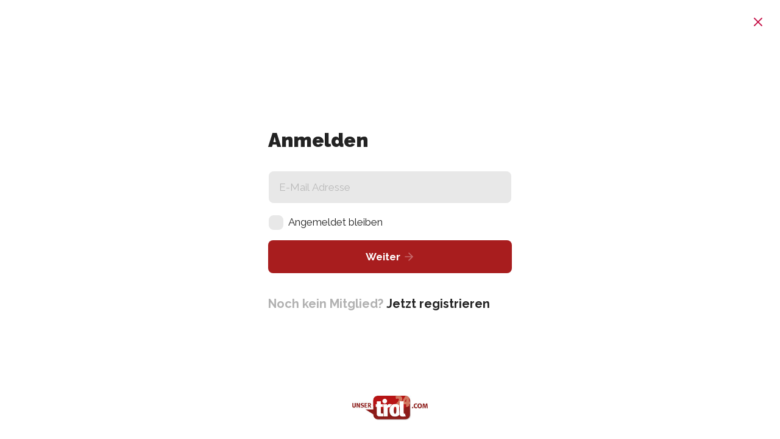

--- FILE ---
content_type: text/css
request_url: https://www.unsertirol24.com/unsertirol24-root/wp-content/plugins/digits/assets/css/login_body.css?ver=8.4.5.3
body_size: 380
content:
.dig_bdy_container {
    height: 100%;
    width: 100%;
}

* {
    margin: 0;
}

body {
    overflow-x: hidden;
    font-family: Helvetica Neue, Helvetica, Arial, sans-serif;
}

html, body {
    min-height: 100% !important;
    height: 100%;
}

.dig_ul_divd .header {
    display: none;
}

a {
    outline: none;
}

.header span {
    cursor: pointer;
    font-size: 20px;
    position: relative;
}

.header {
    z-index: 99;
}

.header img {
    width: 30px;
    user-drag: none;
    user-select: none;
    -moz-user-select: none;
    -webkit-user-drag: none;
    -webkit-user-select: none;
    -ms-user-select: none;
}

.header a {
    text-decoration: none;
    color: inherit;
    box-shadow: none !important;
}

.header {
    position: absolute;
    top: 0;
    left: 0;
    right: 0;
    cursor: default;
    vertical-align: baseline;
    padding-top: 28px;
    padding-left: 40px;
    padding-right: 40px;
}

.dig_ma-box::-webkit-scrollbar {
    background: #ffffff;
}

.dig_ma-box::-webkit-scrollbar-thumb {
    background: rgba(0, 0, 0, 0.1);
    border-radius: 2px;
}

.dig_ma-box::-webkit-scrollbar {
    width: 8px;
}

.dig_ma-box::-webkit-scrollbar-track {
    border-left: 1px rgba(0, 0, 0, 0.1) solid
}
.digits_login_form{
    height: 100%;
}